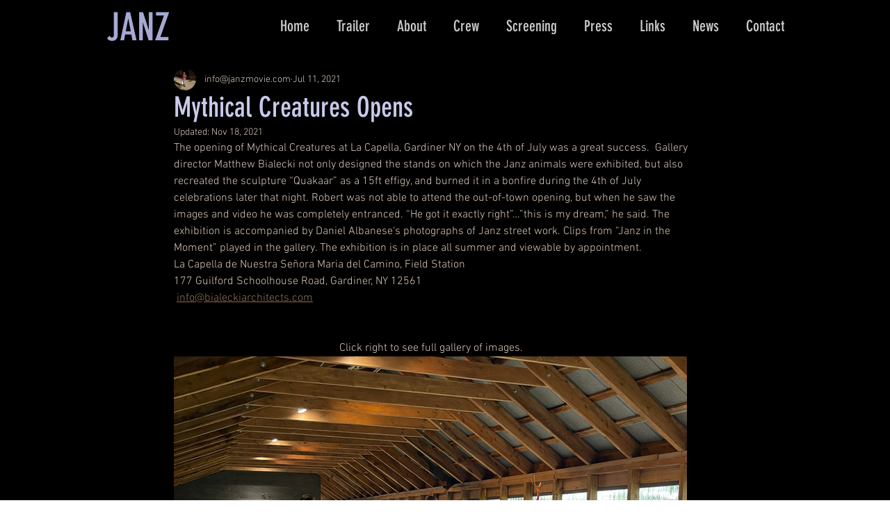

--- FILE ---
content_type: text/css; charset=utf-8
request_url: https://www.janzmovie.com/_serverless/pro-gallery-css-v4-server/layoutCss?ver=2&id=1r8c1-not-scoped&items=3607_4032_3024%7C3542_4032_3024%7C3349_3024_4032%7C3423_3024_4032%7C3549_4032_3024%7C3403_4032_3024%7C3582_4032_3024%7C3419_4032_3024%7C3722_3024_4032%7C3403_4032_3024%7C3357_3024_3024%7C3379_1200_1800&container=537_740_553.5_720&options=gallerySizeType:px%7CenableInfiniteScroll:true%7CtitlePlacement:SHOW_ON_HOVER%7CarrowsSize:23%7CimageMargin:5%7CgalleryLayout:4%7CisVertical:false%7CgallerySizePx:300%7CcubeRatio:1.77%7CcubeType:fit%7CgalleryThumbnailsAlignment:none
body_size: 313
content:
#pro-gallery-1r8c1-not-scoped .pro-gallery-parent-container{ width: 740px !important; height: 554px !important; } #pro-gallery-1r8c1-not-scoped [data-hook="item-container"][data-idx="0"].gallery-item-container{opacity: 1 !important;display: block !important;transition: opacity .2s ease !important;top: 0px !important;left: 0px !important;right: auto !important;height: 554px !important;width: 738px !important;} #pro-gallery-1r8c1-not-scoped [data-hook="item-container"][data-idx="0"] .gallery-item-common-info-outer{height: 100% !important;} #pro-gallery-1r8c1-not-scoped [data-hook="item-container"][data-idx="0"] .gallery-item-common-info{height: 100% !important;width: 100% !important;} #pro-gallery-1r8c1-not-scoped [data-hook="item-container"][data-idx="0"] .gallery-item-wrapper{width: 738px !important;height: 554px !important;margin: 0 !important;} #pro-gallery-1r8c1-not-scoped [data-hook="item-container"][data-idx="0"] .gallery-item-content{width: 738px !important;height: 554px !important;margin: 0px 0px !important;opacity: 1 !important;} #pro-gallery-1r8c1-not-scoped [data-hook="item-container"][data-idx="0"] .gallery-item-hover{width: 738px !important;height: 554px !important;opacity: 1 !important;} #pro-gallery-1r8c1-not-scoped [data-hook="item-container"][data-idx="0"] .item-hover-flex-container{width: 738px !important;height: 554px !important;margin: 0px 0px !important;opacity: 1 !important;} #pro-gallery-1r8c1-not-scoped [data-hook="item-container"][data-idx="0"] .gallery-item-wrapper img{width: 100% !important;height: 100% !important;opacity: 1 !important;} #pro-gallery-1r8c1-not-scoped [data-hook="item-container"][data-idx="1"].gallery-item-container{opacity: 1 !important;display: block !important;transition: opacity .2s ease !important;top: 0px !important;left: 743px !important;right: auto !important;height: 554px !important;width: 738px !important;} #pro-gallery-1r8c1-not-scoped [data-hook="item-container"][data-idx="1"] .gallery-item-common-info-outer{height: 100% !important;} #pro-gallery-1r8c1-not-scoped [data-hook="item-container"][data-idx="1"] .gallery-item-common-info{height: 100% !important;width: 100% !important;} #pro-gallery-1r8c1-not-scoped [data-hook="item-container"][data-idx="1"] .gallery-item-wrapper{width: 738px !important;height: 554px !important;margin: 0 !important;} #pro-gallery-1r8c1-not-scoped [data-hook="item-container"][data-idx="1"] .gallery-item-content{width: 738px !important;height: 554px !important;margin: 0px 0px !important;opacity: 1 !important;} #pro-gallery-1r8c1-not-scoped [data-hook="item-container"][data-idx="1"] .gallery-item-hover{width: 738px !important;height: 554px !important;opacity: 1 !important;} #pro-gallery-1r8c1-not-scoped [data-hook="item-container"][data-idx="1"] .item-hover-flex-container{width: 738px !important;height: 554px !important;margin: 0px 0px !important;opacity: 1 !important;} #pro-gallery-1r8c1-not-scoped [data-hook="item-container"][data-idx="1"] .gallery-item-wrapper img{width: 100% !important;height: 100% !important;opacity: 1 !important;} #pro-gallery-1r8c1-not-scoped [data-hook="item-container"][data-idx="2"].gallery-item-container{opacity: 1 !important;display: block !important;transition: opacity .2s ease !important;top: 0px !important;left: 1486px !important;right: auto !important;height: 554px !important;width: 415px !important;} #pro-gallery-1r8c1-not-scoped [data-hook="item-container"][data-idx="2"] .gallery-item-common-info-outer{height: 100% !important;} #pro-gallery-1r8c1-not-scoped [data-hook="item-container"][data-idx="2"] .gallery-item-common-info{height: 100% !important;width: 100% !important;} #pro-gallery-1r8c1-not-scoped [data-hook="item-container"][data-idx="2"] .gallery-item-wrapper{width: 415px !important;height: 554px !important;margin: 0 !important;} #pro-gallery-1r8c1-not-scoped [data-hook="item-container"][data-idx="2"] .gallery-item-content{width: 415px !important;height: 554px !important;margin: 0px 0px !important;opacity: 1 !important;} #pro-gallery-1r8c1-not-scoped [data-hook="item-container"][data-idx="2"] .gallery-item-hover{width: 415px !important;height: 554px !important;opacity: 1 !important;} #pro-gallery-1r8c1-not-scoped [data-hook="item-container"][data-idx="2"] .item-hover-flex-container{width: 415px !important;height: 554px !important;margin: 0px 0px !important;opacity: 1 !important;} #pro-gallery-1r8c1-not-scoped [data-hook="item-container"][data-idx="2"] .gallery-item-wrapper img{width: 100% !important;height: 100% !important;opacity: 1 !important;} #pro-gallery-1r8c1-not-scoped [data-hook="item-container"][data-idx="3"]{display: none !important;} #pro-gallery-1r8c1-not-scoped [data-hook="item-container"][data-idx="4"]{display: none !important;} #pro-gallery-1r8c1-not-scoped [data-hook="item-container"][data-idx="5"]{display: none !important;} #pro-gallery-1r8c1-not-scoped [data-hook="item-container"][data-idx="6"]{display: none !important;} #pro-gallery-1r8c1-not-scoped [data-hook="item-container"][data-idx="7"]{display: none !important;} #pro-gallery-1r8c1-not-scoped [data-hook="item-container"][data-idx="8"]{display: none !important;} #pro-gallery-1r8c1-not-scoped [data-hook="item-container"][data-idx="9"]{display: none !important;} #pro-gallery-1r8c1-not-scoped [data-hook="item-container"][data-idx="10"]{display: none !important;} #pro-gallery-1r8c1-not-scoped [data-hook="item-container"][data-idx="11"]{display: none !important;} #pro-gallery-1r8c1-not-scoped .pro-gallery-prerender{height:554px !important;}#pro-gallery-1r8c1-not-scoped {height:554px !important; width:740px !important;}#pro-gallery-1r8c1-not-scoped .pro-gallery-margin-container {height:554px !important;}#pro-gallery-1r8c1-not-scoped .one-row:not(.thumbnails-gallery) {height:556px !important; width:745px !important;}#pro-gallery-1r8c1-not-scoped .one-row:not(.thumbnails-gallery) .gallery-horizontal-scroll {height:556px !important;}#pro-gallery-1r8c1-not-scoped .pro-gallery-parent-container:not(.gallery-slideshow) [data-hook=group-view] .item-link-wrapper::before {height:556px !important; width:745px !important;}#pro-gallery-1r8c1-not-scoped .pro-gallery-parent-container {height:554px !important; width:740px !important;}